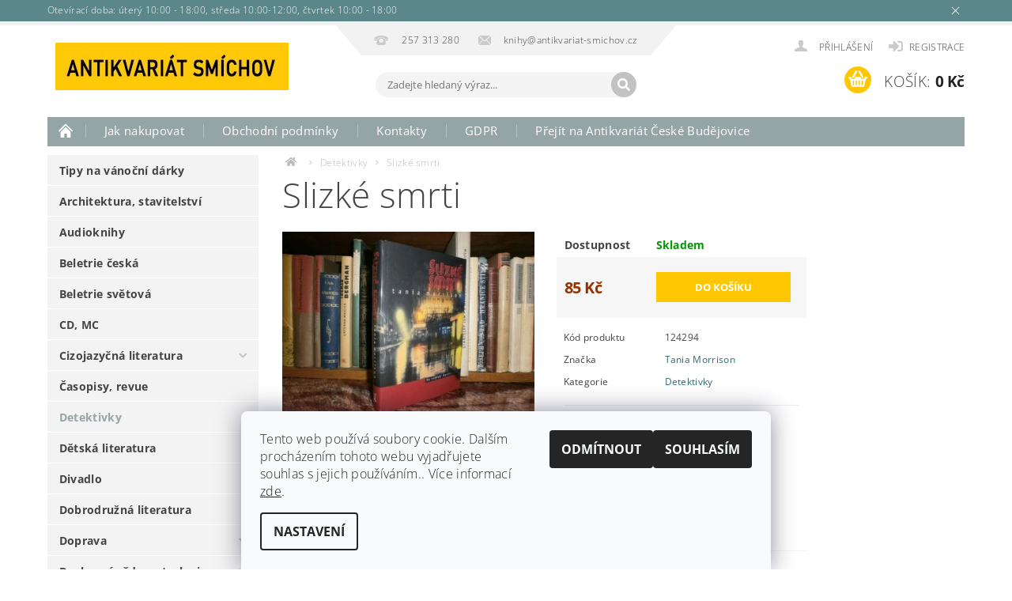

--- FILE ---
content_type: text/html; charset=utf-8
request_url: https://www.antikvariat-smichov.cz/slizke-smrti-2/
body_size: 19046
content:
<!DOCTYPE html>
<html id="css" xml:lang='cs' lang='cs' class="external-fonts-loaded">
    <head>
        <link rel="preconnect" href="https://cdn.myshoptet.com" /><link rel="dns-prefetch" href="https://cdn.myshoptet.com" /><link rel="preload" href="https://cdn.myshoptet.com/prj/dist/master/cms/libs/jquery/jquery-1.11.3.min.js" as="script" />        <script>
dataLayer = [];
dataLayer.push({'shoptet' : {
    "pageId": 1116,
    "pageType": "productDetail",
    "currency": "CZK",
    "currencyInfo": {
        "decimalSeparator": ",",
        "exchangeRate": 1,
        "priceDecimalPlaces": 2,
        "symbol": "K\u010d",
        "symbolLeft": 0,
        "thousandSeparator": " "
    },
    "language": "cs",
    "projectId": 453379,
    "product": {
        "id": 177909,
        "guid": "aadd4762-2c1d-11ec-8ab5-0cc47a6c9c84",
        "hasVariants": false,
        "codes": [
            {
                "code": 124294
            }
        ],
        "code": "124294",
        "name": "Slizk\u00e9 smrti",
        "appendix": "",
        "weight": 0,
        "manufacturer": "Tania Morrison",
        "manufacturerGuid": "1EF5334126EC660EA6D1DA0BA3DED3EE",
        "currentCategory": "Detektivky",
        "currentCategoryGuid": "6b1528a4-1f14-11ec-a143-0cc47a6c9c84",
        "defaultCategory": "Detektivky",
        "defaultCategoryGuid": "6b1528a4-1f14-11ec-a143-0cc47a6c9c84",
        "currency": "CZK",
        "priceWithVat": 85
    },
    "stocks": [
        {
            "id": 1,
            "title": "Kotevn\u00ed",
            "isDeliveryPoint": 1,
            "visibleOnEshop": 1
        },
        {
            "id": "ext",
            "title": "Sklad",
            "isDeliveryPoint": 0,
            "visibleOnEshop": 1
        }
    ],
    "cartInfo": {
        "id": null,
        "freeShipping": false,
        "freeShippingFrom": 1500,
        "leftToFreeGift": {
            "formattedPrice": "0 K\u010d",
            "priceLeft": 0
        },
        "freeGift": false,
        "leftToFreeShipping": {
            "priceLeft": 1500,
            "dependOnRegion": 0,
            "formattedPrice": "1 500 K\u010d"
        },
        "discountCoupon": [],
        "getNoBillingShippingPrice": {
            "withoutVat": 0,
            "vat": 0,
            "withVat": 0
        },
        "cartItems": [],
        "taxMode": "ORDINARY"
    },
    "cart": [],
    "customer": {
        "priceRatio": 1,
        "priceListId": 1,
        "groupId": null,
        "registered": false,
        "mainAccount": false
    }
}});
dataLayer.push({'cookie_consent' : {
    "marketing": "denied",
    "analytics": "denied"
}});
document.addEventListener('DOMContentLoaded', function() {
    shoptet.consent.onAccept(function(agreements) {
        if (agreements.length == 0) {
            return;
        }
        dataLayer.push({
            'cookie_consent' : {
                'marketing' : (agreements.includes(shoptet.config.cookiesConsentOptPersonalisation)
                    ? 'granted' : 'denied'),
                'analytics': (agreements.includes(shoptet.config.cookiesConsentOptAnalytics)
                    ? 'granted' : 'denied')
            },
            'event': 'cookie_consent'
        });
    });
});
</script>

        <meta http-equiv="content-type" content="text/html; charset=utf-8" />
        <title>Slizké smrti - Antikvariát Smíchov</title>

        <meta name="viewport" content="width=device-width, initial-scale=1.0" />
        <meta name="format-detection" content="telephone=no" />

        
            <meta property="og:type" content="website"><meta property="og:site_name" content="antikvariat-smichov.cz"><meta property="og:url" content="https://www.antikvariat-smichov.cz/slizke-smrti-2/"><meta property="og:title" content="Slizké smrti - Antikvariát Smíchov"><meta name="author" content="Antikvariát Smíchov"><meta name="web_author" content="Shoptet.cz"><meta name="dcterms.rightsHolder" content="www.antikvariat-smichov.cz"><meta name="robots" content="index,follow"><meta property="og:image" content="https://cdn.myshoptet.com/usr/www.antikvariat-smichov.cz/user/shop/big/177909_slizke-smrti.jpg?61845bff"><meta property="og:description" content="Slizké smrti. "><meta name="description" content="Slizké smrti. "><meta property="product:price:amount" content="85"><meta property="product:price:currency" content="CZK">
        


        
        <noscript>
            <style media="screen">
                #category-filter-hover {
                    display: block !important;
                }
            </style>
        </noscript>
        
    <link href="https://cdn.myshoptet.com/prj/dist/master/cms/templates/frontend_templates/shared/css/font-face/open-sans.css" rel="stylesheet"><link href="https://cdn.myshoptet.com/prj/dist/master/shop/dist/font-shoptet-04.css.7d79974e5b4cdb582ad8.css" rel="stylesheet">    <script>
        var oldBrowser = false;
    </script>
    <!--[if lt IE 9]>
        <script src="https://cdnjs.cloudflare.com/ajax/libs/html5shiv/3.7.3/html5shiv.js"></script>
        <script>
            var oldBrowser = '<strong>Upozornění!</strong> Používáte zastaralý prohlížeč, který již není podporován. Prosím <a href="https://www.whatismybrowser.com/" target="_blank" rel="nofollow">aktualizujte svůj prohlížeč</a> a zvyšte své UX.';
        </script>
    <![endif]-->

        <style>:root {--color-primary: #34696d;--color-primary-h: 184;--color-primary-s: 35%;--color-primary-l: 32%;--color-primary-hover: #656565;--color-primary-hover-h: 0;--color-primary-hover-s: 0%;--color-primary-hover-l: 40%;--color-secondary: #ffc702;--color-secondary-h: 47;--color-secondary-s: 100%;--color-secondary-l: 50%;--color-secondary-hover: #34696d;--color-secondary-hover-h: 184;--color-secondary-hover-s: 35%;--color-secondary-hover-l: 32%;--color-tertiary: #000000;--color-tertiary-h: 0;--color-tertiary-s: 0%;--color-tertiary-l: 0%;--color-tertiary-hover: #000000;--color-tertiary-hover-h: 0;--color-tertiary-hover-s: 0%;--color-tertiary-hover-l: 0%;--color-header-background: #ffffff;--template-font: "Open Sans";--template-headings-font: "Open Sans";--header-background-url: url("https://cdn.myshoptet.com/prj/dist/master/cms/img/header_backgrounds/04-blue.png");--cookies-notice-background: #F8FAFB;--cookies-notice-color: #252525;--cookies-notice-button-hover: #27263f;--cookies-notice-link-hover: #3b3a5f;--templates-update-management-preview-mode-content: "Náhled aktualizací šablony je aktivní pro váš prohlížeč."}</style>

        <style>:root {--logo-x-position: -1px;--logo-y-position: 22px;--front-image-x-position: 319px;--front-image-y-position: 0px;}</style>

        <link href="https://cdn.myshoptet.com/prj/dist/master/shop/dist/main-04.css.55ec9317567af1708cb4.css" rel="stylesheet" media="screen" />

        <link rel="stylesheet" href="https://cdn.myshoptet.com/prj/dist/master/cms/templates/frontend_templates/_/css/print.css" media="print" />
                            <link rel="shortcut icon" href="/favicon.ico" type="image/x-icon" />
                                    <link rel="canonical" href="https://www.antikvariat-smichov.cz/slizke-smrti-2/" />
        
        
        
        
                
                            <style>
                    /* custom background */
                    #main-wrapper {
                                                                            background-position: left top !important;
                            background-repeat: repeat !important;
                                                                            background-attachment: scroll !important;
                                                                    }
                </style>
                    
                <script>var shoptet = shoptet || {};shoptet.abilities = {"about":{"generation":2,"id":"04"},"config":{"category":{"product":{"image_size":"detail_alt_1"}},"navigation_breakpoint":991,"number_of_active_related_products":2,"product_slider":{"autoplay":false,"autoplay_speed":3000,"loop":true,"navigation":true,"pagination":true,"shadow_size":0}},"elements":{"recapitulation_in_checkout":true},"feature":{"directional_thumbnails":false,"extended_ajax_cart":false,"extended_search_whisperer":false,"fixed_header":false,"images_in_menu":false,"product_slider":false,"simple_ajax_cart":true,"smart_labels":false,"tabs_accordion":false,"tabs_responsive":false,"top_navigation_menu":false,"user_action_fullscreen":false}};shoptet.design = {"template":{"name":"Pop","colorVariant":"Diamond"},"layout":{"homepage":"catalog3","subPage":"catalog4","productDetail":"catalog3"},"colorScheme":{"conversionColor":"#ffc702","conversionColorHover":"#34696d","color1":"#34696d","color2":"#656565","color3":"#000000","color4":"#000000"},"fonts":{"heading":"Open Sans","text":"Open Sans"},"header":{"backgroundImage":"https:\/\/www.antikvariat-smichov.czcms\/img\/header_backgrounds\/04-blue.png","image":null,"logo":"https:\/\/www.antikvariat-smichov.czuser\/logos\/logo2.jpg","color":"#ffffff"},"background":{"enabled":true,"color":{"enabled":false,"color":"#fe0000"},"image":{"url":null,"attachment":"scroll","position":"tile"}}};shoptet.config = {};shoptet.events = {};shoptet.runtime = {};shoptet.content = shoptet.content || {};shoptet.updates = {};shoptet.messages = [];shoptet.messages['lightboxImg'] = "Obrázek";shoptet.messages['lightboxOf'] = "z";shoptet.messages['more'] = "Více";shoptet.messages['cancel'] = "Zrušit";shoptet.messages['removedItem'] = "Položka byla odstraněna z košíku.";shoptet.messages['discountCouponWarning'] = "Zapomněli jste uplatnit slevový kupón. Pro pokračování jej uplatněte pomocí tlačítka vedle vstupního pole, nebo jej smažte.";shoptet.messages['charsNeeded'] = "Prosím, použijte minimálně 3 znaky!";shoptet.messages['invalidCompanyId'] = "Neplané IČ, povoleny jsou pouze číslice";shoptet.messages['needHelp'] = "Potřebujete pomoc?";shoptet.messages['showContacts'] = "Zobrazit kontakty";shoptet.messages['hideContacts'] = "Skrýt kontakty";shoptet.messages['ajaxError'] = "Došlo k chybě; obnovte prosím stránku a zkuste to znovu.";shoptet.messages['variantWarning'] = "Zvolte prosím variantu produktu.";shoptet.messages['chooseVariant'] = "Zvolte variantu";shoptet.messages['unavailableVariant'] = "Tato varianta není dostupná a není možné ji objednat.";shoptet.messages['withVat'] = "včetně DPH";shoptet.messages['withoutVat'] = "bez DPH";shoptet.messages['toCart'] = "Do košíku";shoptet.messages['emptyCart'] = "Prázdný košík";shoptet.messages['change'] = "Změnit";shoptet.messages['chosenBranch'] = "Zvolená pobočka";shoptet.messages['validatorRequired'] = "Povinné pole";shoptet.messages['validatorEmail'] = "Prosím vložte platnou e-mailovou adresu";shoptet.messages['validatorUrl'] = "Prosím vložte platnou URL adresu";shoptet.messages['validatorDate'] = "Prosím vložte platné datum";shoptet.messages['validatorNumber'] = "Vložte číslo";shoptet.messages['validatorDigits'] = "Prosím vložte pouze číslice";shoptet.messages['validatorCheckbox'] = "Zadejte prosím všechna povinná pole";shoptet.messages['validatorConsent'] = "Bez souhlasu nelze odeslat.";shoptet.messages['validatorPassword'] = "Hesla se neshodují";shoptet.messages['validatorInvalidPhoneNumber'] = "Vyplňte prosím platné telefonní číslo bez předvolby.";shoptet.messages['validatorInvalidPhoneNumberSuggestedRegion'] = "Neplatné číslo — navržený region: %1";shoptet.messages['validatorInvalidCompanyId'] = "Neplatné IČ, musí být ve tvaru jako %1";shoptet.messages['validatorFullName'] = "Nezapomněli jste příjmení?";shoptet.messages['validatorHouseNumber'] = "Prosím zadejte správné číslo domu";shoptet.messages['validatorZipCode'] = "Zadané PSČ neodpovídá zvolené zemi";shoptet.messages['validatorShortPhoneNumber'] = "Telefonní číslo musí mít min. 8 znaků";shoptet.messages['choose-personal-collection'] = "Prosím vyberte místo doručení u osobního odběru, není zvoleno.";shoptet.messages['choose-external-shipping'] = "Upřesněte prosím vybraný způsob dopravy";shoptet.messages['choose-ceska-posta'] = "Pobočka České Pošty není určena, zvolte prosím některou";shoptet.messages['choose-hupostPostaPont'] = "Pobočka Maďarské pošty není vybrána, zvolte prosím nějakou";shoptet.messages['choose-postSk'] = "Pobočka Slovenské pošty není zvolena, vyberte prosím některou";shoptet.messages['choose-ulozenka'] = "Pobočka Uloženky nebyla zvolena, prosím vyberte některou";shoptet.messages['choose-zasilkovna'] = "Pobočka Zásilkovny nebyla zvolena, prosím vyberte některou";shoptet.messages['choose-ppl-cz'] = "Pobočka PPL ParcelShop nebyla vybrána, vyberte prosím jednu";shoptet.messages['choose-glsCz'] = "Pobočka GLS ParcelShop nebyla zvolena, prosím vyberte některou";shoptet.messages['choose-dpd-cz'] = "Ani jedna z poboček služby DPD Parcel Shop nebyla zvolená, prosím vyberte si jednu z možností.";shoptet.messages['watchdogType'] = "Je zapotřebí vybrat jednu z možností u sledování produktu.";shoptet.messages['watchdog-consent-required'] = "Musíte zaškrtnout všechny povinné souhlasy";shoptet.messages['watchdogEmailEmpty'] = "Prosím vyplňte e-mail";shoptet.messages['privacyPolicy'] = 'Musíte souhlasit s ochranou osobních údajů';shoptet.messages['amountChanged'] = '(množství bylo změněno)';shoptet.messages['unavailableCombination'] = 'Není k dispozici v této kombinaci';shoptet.messages['specifyShippingMethod'] = 'Upřesněte dopravu';shoptet.messages['PIScountryOptionMoreBanks'] = 'Možnost platby z %1 bank';shoptet.messages['PIScountryOptionOneBank'] = 'Možnost platby z 1 banky';shoptet.messages['PIScurrencyInfoCZK'] = 'V měně CZK lze zaplatit pouze prostřednictvím českých bank.';shoptet.messages['PIScurrencyInfoHUF'] = 'V měně HUF lze zaplatit pouze prostřednictvím maďarských bank.';shoptet.messages['validatorVatIdWaiting'] = "Ověřujeme";shoptet.messages['validatorVatIdValid'] = "Ověřeno";shoptet.messages['validatorVatIdInvalid'] = "DIČ se nepodařilo ověřit, i přesto můžete objednávku dokončit";shoptet.messages['validatorVatIdInvalidOrderForbid'] = "Zadané DIČ nelze nyní ověřit, protože služba ověřování je dočasně nedostupná. Zkuste opakovat zadání později, nebo DIČ vymažte s vaši objednávku dokončete v režimu OSS. Případně kontaktujte prodejce.";shoptet.messages['validatorVatIdInvalidOssRegime'] = "Zadané DIČ nemůže být ověřeno, protože služba ověřování je dočasně nedostupná. Vaše objednávka bude dokončena v režimu OSS. Případně kontaktujte prodejce.";shoptet.messages['previous'] = "Předchozí";shoptet.messages['next'] = "Následující";shoptet.messages['close'] = "Zavřít";shoptet.messages['imageWithoutAlt'] = "Tento obrázek nemá popisek";shoptet.messages['newQuantity'] = "Nové množství:";shoptet.messages['currentQuantity'] = "Aktuální množství:";shoptet.messages['quantityRange'] = "Prosím vložte číslo v rozmezí %1 a %2";shoptet.messages['skipped'] = "Přeskočeno";shoptet.messages.validator = {};shoptet.messages.validator.nameRequired = "Zadejte jméno a příjmení.";shoptet.messages.validator.emailRequired = "Zadejte e-mailovou adresu (např. jan.novak@example.com).";shoptet.messages.validator.phoneRequired = "Zadejte telefonní číslo.";shoptet.messages.validator.messageRequired = "Napište komentář.";shoptet.messages.validator.descriptionRequired = shoptet.messages.validator.messageRequired;shoptet.messages.validator.captchaRequired = "Vyplňte bezpečnostní kontrolu.";shoptet.messages.validator.consentsRequired = "Potvrďte svůj souhlas.";shoptet.messages.validator.scoreRequired = "Zadejte počet hvězdiček.";shoptet.messages.validator.passwordRequired = "Zadejte heslo, které bude obsahovat min. 4 znaky.";shoptet.messages.validator.passwordAgainRequired = shoptet.messages.validator.passwordRequired;shoptet.messages.validator.currentPasswordRequired = shoptet.messages.validator.passwordRequired;shoptet.messages.validator.birthdateRequired = "Zadejte datum narození.";shoptet.messages.validator.billFullNameRequired = "Zadejte jméno a příjmení.";shoptet.messages.validator.deliveryFullNameRequired = shoptet.messages.validator.billFullNameRequired;shoptet.messages.validator.billStreetRequired = "Zadejte název ulice.";shoptet.messages.validator.deliveryStreetRequired = shoptet.messages.validator.billStreetRequired;shoptet.messages.validator.billHouseNumberRequired = "Zadejte číslo domu.";shoptet.messages.validator.deliveryHouseNumberRequired = shoptet.messages.validator.billHouseNumberRequired;shoptet.messages.validator.billZipRequired = "Zadejte PSČ.";shoptet.messages.validator.deliveryZipRequired = shoptet.messages.validator.billZipRequired;shoptet.messages.validator.billCityRequired = "Zadejte název města.";shoptet.messages.validator.deliveryCityRequired = shoptet.messages.validator.billCityRequired;shoptet.messages.validator.companyIdRequired = "Zadejte IČ.";shoptet.messages.validator.vatIdRequired = "Zadejte DIČ.";shoptet.messages.validator.billCompanyRequired = "Zadejte název společnosti.";shoptet.messages['loading'] = "Načítám…";shoptet.messages['stillLoading'] = "Stále načítám…";shoptet.messages['loadingFailed'] = "Načtení se nezdařilo. Zkuste to znovu.";shoptet.messages['productsSorted'] = "Produkty seřazeny.";shoptet.messages['formLoadingFailed'] = "Formulář se nepodařilo načíst. Zkuste to prosím znovu.";shoptet.messages.moreInfo = "Více informací";shoptet.config.showAdvancedOrder = true;shoptet.config.orderingProcess = {active: false,step: false};shoptet.config.documentsRounding = '3';shoptet.config.documentPriceDecimalPlaces = '0';shoptet.config.thousandSeparator = ' ';shoptet.config.decSeparator = ',';shoptet.config.decPlaces = '2';shoptet.config.decPlacesSystemDefault = '2';shoptet.config.currencySymbol = 'Kč';shoptet.config.currencySymbolLeft = '0';shoptet.config.defaultVatIncluded = 1;shoptet.config.defaultProductMaxAmount = 9999;shoptet.config.inStockAvailabilityId = -1;shoptet.config.defaultProductMaxAmount = 9999;shoptet.config.inStockAvailabilityId = -1;shoptet.config.cartActionUrl = '/action/Cart';shoptet.config.advancedOrderUrl = '/action/Cart/GetExtendedOrder/';shoptet.config.cartContentUrl = '/action/Cart/GetCartContent/';shoptet.config.stockAmountUrl = '/action/ProductStockAmount/';shoptet.config.addToCartUrl = '/action/Cart/addCartItem/';shoptet.config.removeFromCartUrl = '/action/Cart/deleteCartItem/';shoptet.config.updateCartUrl = '/action/Cart/setCartItemAmount/';shoptet.config.addDiscountCouponUrl = '/action/Cart/addDiscountCoupon/';shoptet.config.setSelectedGiftUrl = '/action/Cart/setSelectedGift/';shoptet.config.rateProduct = '/action/ProductDetail/RateProduct/';shoptet.config.customerDataUrl = '/action/OrderingProcess/step2CustomerAjax/';shoptet.config.registerUrl = '/registrace/';shoptet.config.agreementCookieName = 'site-agreement';shoptet.config.cookiesConsentUrl = '/action/CustomerCookieConsent/';shoptet.config.cookiesConsentIsActive = 1;shoptet.config.cookiesConsentOptAnalytics = 'analytics';shoptet.config.cookiesConsentOptPersonalisation = 'personalisation';shoptet.config.cookiesConsentOptNone = 'none';shoptet.config.cookiesConsentRefuseDuration = 30;shoptet.config.cookiesConsentName = 'CookiesConsent';shoptet.config.agreementCookieExpire = 30;shoptet.config.cookiesConsentSettingsUrl = '/cookies-settings/';shoptet.config.fonts = {"google":{"attributes":"300,400,600,700,900:latin-ext","families":["Open Sans"],"urls":["https:\/\/cdn.myshoptet.com\/prj\/dist\/master\/cms\/templates\/frontend_templates\/shared\/css\/font-face\/open-sans.css"]},"custom":{"families":["shoptet"],"urls":["https:\/\/cdn.myshoptet.com\/prj\/dist\/master\/shop\/dist\/font-shoptet-04.css.7d79974e5b4cdb582ad8.css"]}};shoptet.config.mobileHeaderVersion = '1';shoptet.config.fbCAPIEnabled = false;shoptet.config.fbPixelEnabled = false;shoptet.config.fbCAPIUrl = '/action/FacebookCAPI/';shoptet.content.regexp = /strana-[0-9]+[\/]/g;shoptet.content.colorboxHeader = '<div class="colorbox-html-content">';shoptet.content.colorboxFooter = '</div>';shoptet.customer = {};shoptet.csrf = shoptet.csrf || {};shoptet.csrf.token = 'csrf_9XKVk1MN11edbbd80176b59a';shoptet.csrf.invalidTokenModal = '<div><h2>Přihlaste se prosím znovu</h2><p>Omlouváme se, ale Váš CSRF token pravděpodobně vypršel. Abychom mohli udržet Vaši bezpečnost na co největší úrovni potřebujeme, abyste se znovu přihlásili.</p><p>Děkujeme za pochopení.</p><div><a href="/login/?backTo=%2Fslizke-smrti-2%2F">Přihlášení</a></div></div> ';shoptet.csrf.formsSelector = 'csrf-enabled';shoptet.csrf.submitListener = true;shoptet.csrf.validateURL = '/action/ValidateCSRFToken/Index/';shoptet.csrf.refreshURL = '/action/RefreshCSRFTokenNew/Index/';shoptet.csrf.enabled = false;shoptet.config.googleAnalytics ||= {};shoptet.config.googleAnalytics.isGa4Enabled = true;shoptet.config.googleAnalytics.route ||= {};shoptet.config.googleAnalytics.route.ua = "UA";shoptet.config.googleAnalytics.route.ga4 = "GA4";shoptet.config.ums_a11y_category_page = true;shoptet.config.discussion_rating_forms = false;shoptet.config.ums_forms_redesign = false;shoptet.config.showPriceWithoutVat = '';shoptet.config.ums_a11y_login = true;</script>
        <script src="https://cdn.myshoptet.com/prj/dist/master/cms/libs/jquery/jquery-1.11.3.min.js"></script><script src="https://cdn.myshoptet.com/prj/dist/master/cms/libs/jquery/jquery-migrate-1.4.1.min.js"></script><script src="https://cdn.myshoptet.com/prj/dist/master/cms/libs/jquery/jquery-ui-1.8.24.min.js"></script>
    <script src="https://cdn.myshoptet.com/prj/dist/master/shop/dist/main-04.js.cd0f12ca7fcb266dd765.js"></script>
<script src="https://cdn.myshoptet.com/prj/dist/master/shop/dist/shared-2g.js.aa13ef3ecca51cd89ec5.js"></script><script src="https://cdn.myshoptet.com/prj/dist/master/cms/libs/jqueryui/i18n/datepicker-cs.js"></script><script>if (window.self !== window.top) {const script = document.createElement('script');script.type = 'module';script.src = "https://cdn.myshoptet.com/prj/dist/master/shop/dist/editorPreview.js.e7168e827271d1c16a1d.js";document.body.appendChild(script);}</script>        <script>
            jQuery.extend(jQuery.cybergenicsFormValidator.messages, {
                required: "Povinné pole",
                email: "Prosím vložte platnou e-mailovou adresu",
                url: "Prosím vložte platnou URL adresu",
                date: "Prosím vložte platné datum",
                number: "Vložte číslo",
                digits: "Prosím vložte pouze číslice",
                checkbox: "Zadejte prosím všechna povinná pole",
                validatorConsent: "Bez souhlasu nelze odeslat.",
                password: "Hesla se neshodují",
                invalidPhoneNumber: "Vyplňte prosím platné telefonní číslo bez předvolby.",
                invalidCompanyId: 'Nevalidní IČ, musí mít přesně 8 čísel (před kratší IČ lze dát nuly)',
                fullName: "Nezapomněli jste příjmení?",
                zipCode: "Zadané PSČ neodpovídá zvolené zemi",
                houseNumber: "Prosím zadejte správné číslo domu",
                shortPhoneNumber: "Telefonní číslo musí mít min. 8 znaků",
                privacyPolicy: "Musíte souhlasit s ochranou osobních údajů"
            });
        </script>
                                    
                
        
        <!-- User include -->
                <!-- service 451(105) html code header -->
<link rel="stylesheet" href="https://cdn.myshoptet.com/usr/api.dklab.cz/user/documents/fontawesome/css/all.css?v=1.01" type="text/css" />
<link rel="stylesheet" href="https://cdn.myshoptet.com/usr/api.dklab.cz/user/documents/_doplnky/garnet/css/style_dklab.min.css?v=1.0" />
<link rel="stylesheet" href="https://templates.dklab.cz/popgarnet/upload/453379.css" />
<!-- service 1157(776) html code header -->
<script async src="https://pobo-cdn.b-cdn.net/ukraine.js?v=5" id="pb-help-layer" data-lang="cs"></script>

<!-- project html code header -->
<style>
#cat-manutacturers ul {
  display: none !important;
}
#cat-manutacturers .topic:after {
display: none !important;
}
.p-type-descr .p-cat-manufacturer {
  font-size: 0px !important;
}
.p-type-descr .p-cat-manufacturer span {
  font-size: 0.875rem !important;
  margin-left: -4px !important;
}
.p-cart-button .field-text-wrap, .add-to-cart .field-pieces-wrap {
  display: none !important;
}
.button-cart-advanced-wrap.button-success-wrap.button-product-wrap.button-wrap.large-9, .small-9.medium-8.large-9.button-cart-wrap {
width: 100% !important;
}
</style>

        <!-- /User include -->
                                <!-- Global site tag (gtag.js) - Google Analytics -->
    <script async src="https://www.googletagmanager.com/gtag/js?id=G-FF7CHXM1QS"></script>
    <script>
        
        window.dataLayer = window.dataLayer || [];
        function gtag(){dataLayer.push(arguments);}
        

                    console.debug('default consent data');

            gtag('consent', 'default', {"ad_storage":"denied","analytics_storage":"denied","ad_user_data":"denied","ad_personalization":"denied","wait_for_update":500});
            dataLayer.push({
                'event': 'default_consent'
            });
        
        gtag('js', new Date());

        
                gtag('config', 'G-FF7CHXM1QS', {"groups":"GA4","send_page_view":false,"content_group":"productDetail","currency":"CZK","page_language":"cs"});
        
        
        
        
        
        
                    gtag('event', 'page_view', {"send_to":"GA4","page_language":"cs","content_group":"productDetail","currency":"CZK"});
        
                gtag('set', 'currency', 'CZK');

        gtag('event', 'view_item', {
            "send_to": "UA",
            "items": [
                {
                    "id": "124294",
                    "name": "Slizk\u00e9 smrti",
                    "category": "Detektivky",
                                        "brand": "Tania Morrison",
                                                            "price": 85
                }
            ]
        });
        
        
        
        
        
                    gtag('event', 'view_item', {"send_to":"GA4","page_language":"cs","content_group":"productDetail","value":85,"currency":"CZK","items":[{"item_id":"124294","item_name":"Slizk\u00e9 smrti","item_brand":"Tania Morrison","item_category":"Detektivky","price":85,"quantity":1,"index":0}]});
        
        
        
        
        
        
        
        document.addEventListener('DOMContentLoaded', function() {
            if (typeof shoptet.tracking !== 'undefined') {
                for (var id in shoptet.tracking.bannersList) {
                    gtag('event', 'view_promotion', {
                        "send_to": "UA",
                        "promotions": [
                            {
                                "id": shoptet.tracking.bannersList[id].id,
                                "name": shoptet.tracking.bannersList[id].name,
                                "position": shoptet.tracking.bannersList[id].position
                            }
                        ]
                    });
                }
            }

            shoptet.consent.onAccept(function(agreements) {
                if (agreements.length !== 0) {
                    console.debug('gtag consent accept');
                    var gtagConsentPayload =  {
                        'ad_storage': agreements.includes(shoptet.config.cookiesConsentOptPersonalisation)
                            ? 'granted' : 'denied',
                        'analytics_storage': agreements.includes(shoptet.config.cookiesConsentOptAnalytics)
                            ? 'granted' : 'denied',
                                                                                                'ad_user_data': agreements.includes(shoptet.config.cookiesConsentOptPersonalisation)
                            ? 'granted' : 'denied',
                        'ad_personalization': agreements.includes(shoptet.config.cookiesConsentOptPersonalisation)
                            ? 'granted' : 'denied',
                        };
                    console.debug('update consent data', gtagConsentPayload);
                    gtag('consent', 'update', gtagConsentPayload);
                    dataLayer.push(
                        { 'event': 'update_consent' }
                    );
                }
            });
        });
    </script>

                
                                                    </head>
        <body class="desktop id-1116 in-detektivky template-04 type-product type-detail page-detail ajax-add-to-cart">
        
        <div id="fb-root"></div>
        <script>
            window.fbAsyncInit = function() {
                FB.init({
                    autoLogAppEvents : true,
                    xfbml            : true,
                    version          : 'v24.0'
                });
            };
        </script>
        <script async defer crossorigin="anonymous" src="https://connect.facebook.net/cs_CZ/sdk.js#xfbml=1&version=v24.0"></script>
        
            <div class="site-msg information small-12">
        <div class="row small-12">
            <div class="column">
                <div class="text">
                    Otevírací doba: úterý 10:00 - 18:00, středa 10:00-12:00, čtvrtek 10:00 - 18:00
                </div>

                <div class="close js-close-information-msg"></div>
            </div>
        </div>
    </div>
        
        
        <div id="main-wrapper">
            <div id="main-wrapper-in" class="large-12 medium-12 small-12">
                <div id="main" class="large-12 medium-12 small-12 row">

                    

                    <div id="header" class="large-12 medium-12 small-12 columns">
                        <header id="header-in" class="large-12 medium-12 small-12 clearfix">
                            
<div class="row">
    
                        <div class="large-4 medium-4 small-6 columns">
                        <a href="/" title="Antikvariát Smíchov" id="logo" data-testid="linkWebsiteLogo"><img src="https://cdn.myshoptet.com/usr/www.antikvariat-smichov.cz/user/logos/logo2.jpg" alt="Antikvariát Smíchov" /></a>
        </div>
    
    
        <div class="large-4 medium-4 small-12 columns">
                                                <div class="large-12 row collapse header-contacts">
                                                                                       <div class="large-6 medium-12 small-6 header-phone columns left">
                    <a href="tel:257313280" title="Telefon"><span>257 313 280</span></a>
                    </div>
                                                    <div class="large-6 medium-12 small-6 header-email columns left">
                                                    <a href="mailto:knihy@antikvariat-smichov.cz"><span>knihy@antikvariat-smichov.cz</span></a>
                                            </div>
                            </div>
            
                        <div class="searchform large-12 medium-12 small-12" itemscope itemtype="https://schema.org/WebSite">
                <meta itemprop="headline" content="Detektivky"/>
<meta itemprop="url" content="https://www.antikvariat-smichov.cz"/>
        <meta itemprop="text" content="Slizké smrti. "/>

                <form class="search-whisperer-wrap-v1 search-whisperer-wrap" action="/action/ProductSearch/prepareString/" method="post" itemprop="potentialAction" itemscope itemtype="https://schema.org/SearchAction" data-testid="searchForm">
                    <fieldset>
                        <meta itemprop="target" content="https://www.antikvariat-smichov.cz/vyhledavani/?string={string}"/>
                        <div class="large-8 medium-8 small-12 left">
                            <input type="hidden" name="language" value="cs" />
                            <input type="search" name="string" itemprop="query-input" class="s-word" placeholder="Zadejte hledaný výraz..." autocomplete="off" data-testid="searchInput" />
                        </div>
                        <div class="tar large-4 medium-4 small-2 left b-search-wrap">
                            <input type="submit" value="Hledat" class="b-search tiny button" data-testid="searchBtn" />
                        </div>
                        <div class="search-whisperer-container-js"></div>
                        <div class="search-notice large-12 medium-12 small-12" data-testid="searchMsg">Prosím, použijte minimálně 3 znaky!</div>
                    </fieldset>
                </form>
            </div>
        </div>
    
    
        <div class="large-4 medium-4 small-12 columns">
                        <div id="top-links" class="large-12 medium-12 small-12">
                <span class="responsive-mobile-visible responsive-all-hidden box-account-links-trigger-wrap">
                    <span class="box-account-links-trigger"></span>
                </span>
                <ul class="responsive-mobile-hidden box-account-links list-inline list-reset">
                    
                                                                                                                        <li>
                                        <a class="icon-account-login" href="/login/?backTo=%2Fslizke-smrti-2%2F" title="Přihlášení" data-testid="signin" rel="nofollow"><span>Přihlášení</span></a>
                                    </li>
                                    <li>
                                        <span class="responsive-mobile-hidden"> |</span>
                                        <a href="/registrace/" title="Registrace" data-testid="headerSignup" rel="nofollow">Registrace</a>
                                    </li>
                                                                                                        
                </ul>
            </div>
                        
                                            
                <div class="place-cart-here">
                    <div id="header-cart-wrapper" class="header-cart-wrapper menu-element-wrap">
    <a href="/kosik/" id="header-cart" class="header-cart" data-testid="headerCart" rel="nofollow">
        <span class="responsive-mobile-hidden">Košík:</span>
        
        <strong class="header-cart-price" data-testid="headerCartPrice">
            0 Kč
        </strong>
    </a>

    <div id="cart-recapitulation" class="cart-recapitulation menu-element-submenu align-right hover-hidden" data-testid="popupCartWidget">
                    <div class="cart-reca-single darken tac" data-testid="cartTitle">
                Váš nákupní košík je prázdný            </div>
            </div>
</div>
                </div>
                    </div>
    
</div>

             <nav id="menu" class="large-12 medium-12 small-12"><ul class="inline-list list-inline valign-top-inline left"><li class="first-line"><a href="/" id="a-home" data-testid="headerMenuItem">Úvodní stránka</a></li><li class="menu-item-27">
    <a href="/jak-nakupovat/" data-testid="headerMenuItem">
        Jak nakupovat
    </a>
</li><li class="menu-item-39">
    <a href="/obchodni-podminky/" data-testid="headerMenuItem">
        Obchodní podmínky
    </a>
</li><li class="menu-item-29">
    <a href="/kontakty/" data-testid="headerMenuItem">
        Kontakty
    </a>
</li><li class="menu-item-691">
    <a href="/podminky-ochrany-osobnich-udaju/" data-testid="headerMenuItem">
        GDPR
    </a>
</li><li class="menu-item-external-19">
    <a href="http://www.antikvariat-cb.cz/" data-testid="headerMenuItem">
        Přejít na Antikvariát České Budějovice
    </a>
</li></ul><div id="menu-helper-wrapper"><div id="menu-helper" data-testid="hamburgerMenu">&nbsp;</div><ul id="menu-helper-box"></ul></div></nav>

<script>
    $(document).ready(function() {
        checkSearchForm($('.searchform'), "Prosím, použijte minimálně 3 znaky!");
    });
    var userOptions = {
        carousel : {
            stepTimer : 5000,
            fadeTimer : 800
        }
    };
</script>

                        </header>
                    </div>
                    <div id="main-in" class="large-12 medium-12 small-12 columns">
                        <div id="main-in-in" class="large-12 medium-12 small-12">
                            
                            <div id="content" class="large-12 medium-12 small-12 row">
                                
                                                                            <aside id="column-l" class="large-3 medium-3 small-12 columns">
                                            <div id="column-l-in">
                                                                                                                                                                                                        <div class="box-even">
                        
<div id="categories">
                        <div class="categories cat-01 expanded" id="cat-1452">
                <div class="topic"><a href="/tipy-na-vanocni-darky/" class="expanded">Tipy na vánoční dárky</a></div>
        

    </div>
            <div class="categories cat-02" id="cat-1068">
                <div class="topic"><a href="/architektura--stavitelstvi/">Architektura, stavitelství</a></div>
        

    </div>
            <div class="categories cat-01 expanded" id="cat-1349">
                <div class="topic"><a href="/audioknihy/" class="expanded">Audioknihy</a></div>
        

    </div>
            <div class="categories cat-02" id="cat-1014">
                <div class="topic"><a href="/ceska-literatura/">Beletrie česká</a></div>
        

    </div>
            <div class="categories cat-01" id="cat-1038">
                <div class="topic"><a href="/svetova-literatura/">Beletrie světová</a></div>
        

    </div>
            <div class="categories cat-02" id="cat-1167">
                <div class="topic"><a href="/cd--mc/">CD, MC</a></div>
        

    </div>
            <div class="categories cat-01 expandable" id="cat-1173">
                <div class="topic"><a href="/cizojazycna-literatura/">Cizojazyčná literatura</a></div>
        
    <ul >
                    <li ><a href="/anglicka-literatura/" title="Anglická literatura">Anglická literatura</a>
            </li>                 <li ><a href="/nemecka-literatura/" title="Německá literatura">Německá literatura</a>
            </li>                 <li ><a href="/francouzska-literatura/" title="Francouzská literatura">Francouzská literatura</a>
            </li>                 <li ><a href="/italska-literatura/" title="Italská literatura">Italská literatura</a>
                            </li>                 <li ><a href="/severska-literatura/" title="Severská literatura">Severská literatura</a>
            </li>                 <li ><a href="/ostatni-jazyky-2/" title="Ostatní jazyky">Ostatní jazyky</a>
            </li>     </ul> 
    </div>
            <div class="categories cat-02" id="cat-1032">
                <div class="topic"><a href="/casopisy--revue/">Časopisy, revue</a></div>
        

    </div>
            <div class="categories cat-01 cat-active expanded" id="cat-1116">
                <div class="topic"><a href="/detektivky/" class="expanded">Detektivky</a></div>
        

    </div>
            <div class="categories cat-02" id="cat-1065">
                <div class="topic"><a href="/detska-literatura/">Dětská literatura</a></div>
        

    </div>
            <div class="categories cat-01" id="cat-1071">
                <div class="topic"><a href="/divadlo/">Divadlo</a></div>
        

    </div>
            <div class="categories cat-02" id="cat-1101">
                <div class="topic"><a href="/dobrodruzna-literatura/">Dobrodružná literatura</a></div>
        

    </div>
            <div class="categories cat-01 expandable" id="cat-1209">
                <div class="topic"><a href="/auta--vlaky--lode--letadla/">Doprava</a></div>
        
    <ul >
                    <li ><a href="/letadla/" title="Letectví">Letectví</a>
                            </li>                 <li ><a href="/auta-2/" title="Automobily, motocykly">Automobily, motocykly</a>
                            </li>                 <li ><a href="/vlaky--zeleznice/" title="Vlaky, železnice">Vlaky, železnice</a>
                            </li>                 <li ><a href="/lode/" title="Lodě">Lodě</a>
                            </li>                 <li ><a href="/ostatni/" title="Ostatní">Ostatní</a>
                            </li>     </ul> 
    </div>
            <div class="categories cat-02 expandable" id="cat-1062">
                <div class="topic"><a href="/ducharina--astrologie/">Duchovní vědy, astrologie, záhady...</a></div>
        
    <ul >
                    <li ><a href="/edice-nejvetsi-zahady-sveta/" title="Edice Největší záhady světa">Edice Největší záhady světa</a>
                            </li>     </ul> 
    </div>
            <div class="categories cat-01" id="cat-1194">
                <div class="topic"><a href="/dvd/">DVD</a></div>
        

    </div>
            <div class="categories cat-02" id="cat-1134">
                <div class="topic"><a href="/edice-kolumbus/">Edice Kolumbus</a></div>
        

    </div>
            <div class="categories cat-01" id="cat-1026">
                <div class="topic"><a href="/encyklopedie/">Encyklopedie</a></div>
        

    </div>
            <div class="categories cat-02" id="cat-1077">
                <div class="topic"><a href="/erotika/">Erotika</a></div>
        

    </div>
            <div class="categories cat-01" id="cat-1218">
                <div class="topic"><a href="/exil/">Exil</a></div>
        

    </div>
            <div class="categories cat-02" id="cat-1080">
                <div class="topic"><a href="/film/">Film</a></div>
        

    </div>
            <div class="categories cat-01" id="cat-1074">
                <div class="topic"><a href="/filosofie--politicka-literatura/">Filosofie, politická literatura</a></div>
        

    </div>
            <div class="categories cat-02" id="cat-1023">
                <div class="topic"><a href="/fotografie/">Fotografie</a></div>
        

    </div>
            <div class="categories cat-01 expandable" id="cat-1047">
                <div class="topic"><a href="/geografie--cestopisy/">Geografie</a></div>
        
    <ul >
                    <li ><a href="/cestopisy-2/" title="Cestopisy">Cestopisy</a>
                            </li>                 <li ><a href="/mistopis/" title="Místopis">Místopis</a>
                            </li>                 <li ><a href="/mapy--atlasy/" title="Mapy, atlasy">Mapy, atlasy</a>
                            </li>                 <li ><a href="/mapy--pruvodci-2/" title="Průvodci">Průvodci</a>
            </li>     </ul> 
    </div>
            <div class="categories cat-02" id="cat-1008">
                <div class="topic"><a href="/gramodesky/">Gramodesky</a></div>
        

    </div>
            <div class="categories cat-01 expandable" id="cat-1035">
                <div class="topic"><a href="/historie--valecna-literatura/">Historie, válečná literatura</a></div>
        
    <ul >
                    <li ><a href="/starovek/" title="Pravěk a starověk">Pravěk a starověk</a>
                            </li>                 <li ><a href="/stredovek/" title="Středověk">Středověk</a>
                            </li>                 <li ><a href="/ceske-a-slovenske-dejiny/" title="České a slovenské dějiny">České a slovenské dějiny</a>
                            </li>                 <li ><a href="/druha-svetova-valka/" title="Druhá světová válka">Druhá světová válka</a>
                            </li>                 <li ><a href="/svetove-dejiny/" title="Světové dějiny">Světové dějiny</a>
                            </li>     </ul> 
    </div>
            <div class="categories cat-02" id="cat-1104">
                <div class="topic"><a href="/historicky-roman/">Historický román</a></div>
        

    </div>
            <div class="categories cat-01 expandable" id="cat-1125">
                <div class="topic"><a href="/hobby--kutilstvi/">Hobby, kutilství</a></div>
        
    <ul >
                    <li ><a href="/domaci-mazlicci/" title="Domácí zvířata, chovatelství">Domácí zvířata, chovatelství</a>
                            </li>                 <li ><a href="/chatareni--zahradkareni-2/" title="Dům, byt a zahrada">Dům, byt a zahrada</a>
            </li>                 <li ><a href="/moda/" title="Móda, textil, ruční práce">Móda, textil, ruční práce</a>
                            </li>                 <li ><a href="/rybarstvi/" title="Rybářství">Rybářství</a>
                            </li>                 <li ><a href="/vinarstvi/" title="Vinařství">Vinařství</a>
                            </li>                 <li ><a href="/modelarstvi/" title="Modelářství">Modelářství</a>
                            </li>     </ul> 
    </div>
            <div class="categories cat-02" id="cat-1203">
                <div class="topic"><a href="/horror--thriller/">Horror, thriller</a></div>
        

    </div>
            <div class="categories cat-01" id="cat-1053">
                <div class="topic"><a href="/hudba/">Hudba</a></div>
        

    </div>
            <div class="categories cat-02" id="cat-1143">
                <div class="topic"><a href="/humor--vtipy/">Humor, vtipy</a></div>
        

    </div>
            <div class="categories cat-01 expandable" id="cat-1170">
                <div class="topic"><a href="/jazykove-ucebnice--slovniky/">Jazykové učebnice, slovníky</a></div>
        
    <ul >
                    <li ><a href="/anglicky-jazyk/" title="Anglický jazyk">Anglický jazyk</a>
                            </li>                 <li ><a href="/nemecky-jazyk/" title="Německý jazyk">Německý jazyk</a>
                            </li>                 <li ><a href="/francouzsky-jazyk/" title="Francouzský jazyk">Francouzský jazyk</a>
                            </li>                 <li ><a href="/spanelsky-jazyk/" title="Španělský jazyk">Španělský jazyk</a>
                            </li>                 <li ><a href="/rusky-jazyk/" title="Ruský jazyk">Ruský jazyk</a>
                            </li>                 <li ><a href="/cesky-jazyk/" title="Český jazyk">Český jazyk</a>
                            </li>                 <li ><a href="/ostatni-jazyky/" title="Ostatní jazyky">Ostatní jazyky</a>
                            </li>     </ul> 
    </div>
            <div class="categories cat-02" id="cat-1113">
                <div class="topic"><a href="/kalendare--diare/">Kalendáře, diáře</a></div>
        

    </div>
            <div class="categories cat-01" id="cat-1017">
                <div class="topic"><a href="/kolibrici-male-formaty/">Kolibříci - Malé formáty</a></div>
        

    </div>
            <div class="categories cat-02" id="cat-1146">
                <div class="topic"><a href="/komiksy/">Komiksy</a></div>
        

    </div>
            <div class="categories cat-01" id="cat-1041">
                <div class="topic"><a href="/kucharky/">Kuchařky</a></div>
        

    </div>
            <div class="categories cat-02" id="cat-1137">
                <div class="topic"><a href="/management--obchod/">Management, obchod</a></div>
        

    </div>
            <div class="categories cat-01 expandable" id="cat-1056">
                <div class="topic"><a href="/nabozenska-literatura/">Náboženská literatura</a></div>
        
    <ul >
                    <li ><a href="/spolecnost-pro-vedomi-krsny/" title="Společnost pro vědomí Kršny">Společnost pro vědomí Kršny</a>
            </li>                 <li ><a href="/svate-obrazky/" title="Svaté obrázky">Svaté obrázky</a>
                            </li>     </ul> 
    </div>
            <div class="categories cat-02" id="cat-1128">
                <div class="topic"><a href="/nejlepsi-svetove-cteni/">Nejlepší světové čtení</a></div>
        

    </div>
            <div class="categories cat-01" id="cat-1005">
                <div class="topic"><a href="/pedagogika--psychologie/">Pedagogika, psychologie, osobní rozvoj</a></div>
        

    </div>
            <div class="categories cat-02" id="cat-1119">
                <div class="topic"><a href="/podpisy--bibliofilie/">Podpisy, bibliofilie</a></div>
        

    </div>
            <div class="categories cat-01" id="cat-1050">
                <div class="topic"><a href="/poezie/">Poezie</a></div>
        

    </div>
            <div class="categories cat-02" id="cat-1206">
                <div class="topic"><a href="/pohlednice/">Pohlednice</a></div>
        

    </div>
            <div class="categories cat-01" id="cat-1164">
                <div class="topic"><a href="/pragensie/">Pragensie</a></div>
        

    </div>
            <div class="categories cat-02" id="cat-1092">
                <div class="topic"><a href="/pravnicka-literatura/">Právnická literatura</a></div>
        

    </div>
            <div class="categories cat-01 expandable" id="cat-1002">
                <div class="topic"><a href="/priroda/">Příroda</a></div>
        
    <ul >
                    <li ><a href="/neziva-priroda-2/" title="Neživá příroda">Neživá příroda</a>
            </li>                 <li ><a href="/les--lov--more--hory-2/" title="Les, lov, moře, hory">Les, lov, moře, hory</a>
            </li>                 <li ><a href="/zivocisna-rise-2/" title="Živočišná říše">Živočišná říše</a>
            </li>                 <li ><a href="/rostlinna-rise/" title="Rostlinná říše">Rostlinná říše</a>
            </li>     </ul> 
    </div>
            <div class="categories cat-02 expandable" id="cat-1029">
                <div class="topic"><a href="/romany-pro-zeny--divky/">Romány pro ženy, dívky</a></div>
        
    <ul >
                    <li ><a href="/harlequin-2/" title="Harlequin">Harlequin</a>
            </li>     </ul> 
    </div>
            <div class="categories cat-01" id="cat-1098">
                <div class="topic"><a href="/sberatelstvi/">Sběratelství</a></div>
        

    </div>
            <div class="categories cat-02" id="cat-1020">
                <div class="topic"><a href="/sci-fi--fantasy/">Sci-fi, fantasy</a></div>
        

    </div>
            <div class="categories cat-01 expandable" id="cat-1011">
                <div class="topic"><a href="/sport/">Sport</a></div>
        
    <ul >
                    <li ><a href="/fotbal/" title="Fotbal">Fotbal</a>
                            </li>                 <li ><a href="/hokej/" title="Hokej">Hokej</a>
                            </li>                 <li ><a href="/golf-2/" title="Golf">Golf</a>
                            </li>                 <li ><a href="/sachy/" title="Šachy">Šachy</a>
                            </li>                 <li ><a href="/bojove-sporty/" title="Bojové sporty">Bojové sporty</a>
                            </li>                 <li ><a href="/lyzovani-a-snowboarding/" title="Lyžování a snowboarding">Lyžování a snowboarding</a>
                            </li>                 <li ><a href="/horolezectvi/" title="Horolezectví">Horolezectví</a>
                            </li>                 <li ><a href="/cyklistika/" title="Cyklistika">Cyklistika</a>
                            </li>                 <li ><a href="/behani/" title="Běhání">Běhání</a>
                            </li>                 <li ><a href="/olympijske-hry/" title="Olympijské hry">Olympijské hry</a>
                            </li>                 <li ><a href="/tenis-3/" title="Tenis">Tenis</a>
                            </li>                 <li ><a href="/fitness-a-cviceni/" title="Fitness a cvičení">Fitness a cvičení</a>
                            </li>                 <li ><a href="/motorismus/" title="Motorismus">Motorismus</a>
                            </li>     </ul> 
    </div>
            <div class="categories cat-02" id="cat-1107">
                <div class="topic"><a href="/stare-dokumenty/">Staré dokumenty</a></div>
        

    </div>
            <div class="categories cat-01 expandable" id="cat-1140">
                <div class="topic"><a href="/ucebnice/">Učebnice</a></div>
        
    <ul >
                    <li ><a href="/matematika/" title="Matematika">Matematika</a>
                            </li>                 <li ><a href="/cesky-jazyk-a-literatura/" title="Český jazyk a literatura">Český jazyk a literatura</a>
                            </li>                 <li ><a href="/dejepis/" title="Dějepis">Dějepis</a>
                            </li>                 <li ><a href="/zemepis/" title="Zeměpis">Zeměpis</a>
                            </li>                 <li ><a href="/prirodopis--biologie/" title="Přírodopis, biologie">Přírodopis, biologie</a>
                            </li>                 <li ><a href="/fyzika-3/" title="Fyzika">Fyzika</a>
                            </li>                 <li ><a href="/chemie-2/" title="Chemie">Chemie</a>
                            </li>                 <li ><a href="/zaklady-spolecenskych-ved--obcanska-nauka/" title="Základy společenských věd, občanská nauka">Základy společenských věd, občanská nauka</a>
                            </li>                 <li ><a href="/ekonomicke-predmety/" title="Ekonomické předměty">Ekonomické předměty</a>
                            </li>                 <li ><a href="/odborne-predmety/" title="Odborné předměty">Odborné předměty</a>
                            </li>                 <li ><a href="/prijimaci-zkousky/" title="Přijímací zkoušky">Přijímací zkoušky</a>
                            </li>                 <li ><a href="/vysokoskolske--skripta/" title="Vysokoškolské, skripta">Vysokoškolské, skripta</a>
                            </li>     </ul> 
    </div>
            <div class="categories cat-02" id="cat-999">
                <div class="topic"><a href="/umeni/">Umění</a></div>
        

    </div>
            <div class="categories cat-01 expandable" id="cat-1044">
                <div class="topic"><a href="/veda-a-technika/">Věda a technika</a></div>
        
    <ul >
                    <li ><a href="/astronomie/" title="Astronomie">Astronomie</a>
                            </li>                 <li ><a href="/elektrotechnika/" title="Elektrotechnika, radiotechnika">Elektrotechnika, radiotechnika</a>
                            </li>                 <li ><a href="/pocitacova-literatura/" title="Počítačová literatura">Počítačová literatura</a>
                            </li>                 <li ><a href="/strojirenstvi-2/" title="Strojírenství">Strojírenství</a>
            </li>                 <li ><a href="/zbrane--vojenstvi/" title="Zbraně, vojenství">Zbraně, vojenství</a>
                            </li>     </ul> 
    </div>
            <div class="categories cat-02" id="cat-1059">
                <div class="topic"><a href="/zdravi--lekarska-literatura/">Zdraví, lékařská literatura</a></div>
        

    </div>
            <div class="categories cat-01" id="cat-1089">
                <div class="topic"><a href="/zivotopisy--osobnosti/">Životopisy, osobnosti</a></div>
        

    </div>
        
                                    <div class="categories cat-01 expandable" id="cat-manufacturers" data-testid="brandsList">
                
                <div class="topic"><a href="https://www.antikvariat-smichov.cz/znacka/" data-testid="brandsText">Značky</a></div>
                <ul class="noDisplay">
                                            <li>
                            <a href="/znacka/alice-bila/" data-testid="brandName">Alice Bílá</a>
                        </li>
                                            <li>
                            <a href="/znacka/emil-poslednik/" data-testid="brandName">Emil Posledník</a>
                        </li>
                                            <li>
                            <a href="/znacka/ivan-klima/" data-testid="brandName">Ivan Klíma</a>
                        </li>
                                            <li>
                            <a href="/znacka/jindrich-mann/" data-testid="brandName">Jindřich Mann</a>
                        </li>
                                            <li>
                            <a href="/znacka/karel-capek/" data-testid="brandName">Josef Čapek</a>
                        </li>
                                            <li>
                            <a href="/znacka/karel-capek-2/" data-testid="brandName">Karel Čapek</a>
                        </li>
                                            <li>
                            <a href="/znacka/lee-child/" data-testid="brandName">Lee Child</a>
                        </li>
                                            <li>
                            <a href="/znacka/michal-viewegh/" data-testid="brandName">Michal Viewegh</a>
                        </li>
                                            <li>
                            <a href="/znacka/patrik-girgle/" data-testid="brandName">Patrik Girgle</a>
                        </li>
                                            <li>
                            <a href="/znacka/peter-hartz/" data-testid="brandName">Peter Hartz</a>
                        </li>
                                            <li>
                            <a href="/znacka/stephanie-schneiderova/" data-testid="brandName">Stephanie Schneiderová</a>
                        </li>
                                            <li>
                            <a href="/znacka/stephen-vizinczey/" data-testid="brandName">Stephen Vizinczey</a>
                        </li>
                                    </ul>
            </div>
            
</div>

                    </div>
                                                                                                                                                                                                        </div>
                                        </aside>
                                                                    

                                
                                    <main id="content-in" class="large-7 medium-9 small-12 right-column columns">

                                                                                                                                    <p id="navigation" itemscope itemtype="https://schema.org/BreadcrumbList">
                                                                                                        <span id="navigation-first" data-basetitle="Antikvariát Smíchov" itemprop="itemListElement" itemscope itemtype="https://schema.org/ListItem">
                    <a href="/" itemprop="item" class="navigation-home-icon">
                        &nbsp;<meta itemprop="name" content="Domů" />                    </a>
                    <meta itemprop="position" content="1" />
                    <span class="navigation-bullet">&nbsp;&rsaquo;&nbsp;</span>
                </span>
                                                        <span id="navigation-1" itemprop="itemListElement" itemscope itemtype="https://schema.org/ListItem">
                        <a href="/detektivky/" itemprop="item"><span itemprop="name">Detektivky</span></a>
                        <meta itemprop="position" content="2" />
                        <span class="navigation-bullet">&nbsp;&rsaquo;&nbsp;</span>
                    </span>
                                                                            <span id="navigation-2" itemprop="itemListElement" itemscope itemtype="https://schema.org/ListItem">
                        <meta itemprop="item" content="https://www.antikvariat-smichov.cz/slizke-smrti-2/" />
                        <meta itemprop="position" content="3" />
                        <span itemprop="name" data-title="Slizké smrti">Slizké smrti</span>
                    </span>
                            </p>
                                                                                                                        


                                                                                    

<div itemscope itemtype="https://schema.org/Product" class="p-detail-inner">
    <meta itemprop="url" content="https://www.antikvariat-smichov.cz/slizke-smrti-2/" />
    <meta itemprop="image" content="https://cdn.myshoptet.com/usr/www.antikvariat-smichov.cz/user/shop/big/177909_slizke-smrti.jpg?61845bff" />
                <span class="js-hidden" itemprop="manufacturer" itemscope itemtype="https://schema.org/Organization">
            <meta itemprop="name" content="Tania Morrison" />
        </span>
        <span class="js-hidden" itemprop="brand" itemscope itemtype="https://schema.org/Brand">
            <meta itemprop="name" content="Tania Morrison" />
        </span>
                                        
    
        <div id="product-detail-h1" class="product-detail-name">
            <h1 itemprop="name" data-testid="textProductName">Slizké smrti</h1>
                        
    
        </div>
        <div class="clear">&nbsp;</div>
    
    <form action="/action/Cart/addCartItem/" method="post" class="p-action csrf-enabled" id="product-detail-form" data-testid="formProduct">
        <fieldset>
                        <meta itemprop="category" content="Úvodní stránka &gt; Detektivky &gt; Slizké smrti" />
            <input type="hidden" name="productId" value="177909" />
                            <input type="hidden" name="priceId" value="177906" />
                        <input type="hidden" name="language" value="cs" />

            <table id="t-product-detail" data-testid="gridProductItem">
                <tbody>
                    <tr>
                        <td id="td-product-images" class="large-6 medium-6 small-12 left breaking-table">

                            
    <div id="product-images" class="large-12 medium-12 small-12">
                
        <div class="zoom-small-image large-12 medium-12 small-12">
            
            
                            <img src="https://cdn.myshoptet.com/prj/dist/master/cms/templates/frontend_templates/_/img/magnifier.png" alt="Efekt lupa" class="magnifier" />
                <div class="hidden-js"><a data-gallery="lightbox[gallery]" id="lightbox-gallery" href="https://cdn.myshoptet.com/usr/www.antikvariat-smichov.cz/user/shop/big/177909_slizke-smrti.jpg?61845bff">
                                        <img src="https://cdn.myshoptet.com/usr/www.antikvariat-smichov.cz/user/shop/related/177909_slizke-smrti.jpg?61845bff" alt="Slizké smrti" />
                </a></div>
                        <div style="top: 0px; position: relative;" id="wrap" class="">
                                    <a href="https://cdn.myshoptet.com/usr/www.antikvariat-smichov.cz/user/shop/big/177909_slizke-smrti.jpg?61845bff" id="gallery-image" data-zoom="position: 'inside', showTitle: false, adjustX:0, adjustY:0" class="cloud-zoom" data-href="https://cdn.myshoptet.com/usr/www.antikvariat-smichov.cz/user/shop/orig/177909_slizke-smrti.jpg?61845bff" data-testid="mainImage">
                
                                        <img src="https://cdn.myshoptet.com/usr/www.antikvariat-smichov.cz/user/shop/detail/177909_slizke-smrti.jpg?61845bff" alt="Slizké smrti" />

                                    </a>
                            </div>
                    </div>
                                                                <div class="clear">&nbsp;</div>
                <div class="row">
                    <div id="social-buttons" class="large-12 medium-12 small-12">
                        <div id="social-buttons-in">
                                                    </div>
                    </div>
                </div>
                        </div>

                        </td>
                        <td id="td-product-detail" class="vat large-6 medium-6 left breaking-table">
                            
                                                        
                                <table id="product-detail" style="width: 100%">
                                <col /><col style="width: 60%"/>
                                <tbody>
                                                                        
                                                                                                                                    <tr>
                                                    <td class="l-col cell-availability">
                                                        <strong>Dostupnost</strong>
                                                    </td>
                                                    <td class="td-availability cell-availability-value">
                                                                                                                    <span class="strong" style="color:#009901" data-testid="labelAvailability">
                                                                                                                                    Skladem
                                                                                                                            </span>
                                                                                                                                                                        </td>
                                                </tr>
                                                                                                                        
                                    
                                    
                                                                        
                                    
                                                                                                                    
                                    
                                                                                                                    
                                                                                                            
                                                                            
                                                                        
            <tr>
                            <td class="l-col cell-price-final">
                    <strong class="price sub-position" data-testid="productCardPrice">
                        <meta itemprop="productID" content="177909" /><meta itemprop="identifier" content="aadd4762-2c1d-11ec-8ab5-0cc47a6c9c84" /><meta itemprop="sku" content="124294" /><span itemprop="offers" itemscope itemtype="https://schema.org/Offer"><link itemprop="availability" href="https://schema.org/InStock" /><meta itemprop="url" content="https://www.antikvariat-smichov.cz/slizke-smrti-2/" />            
    <meta itemprop="price" content="85.00" />
    <meta itemprop="priceCurrency" content="CZK" />
    
    <link itemprop="itemCondition" href="https://schema.org/NewCondition" />

</span>
                                        85 Kč
        

                        </strong>
                </td>
                <td class="cell-price-final-value add-to-cart" data-testid="divAddToCart">
                                        
                                                    <span class="small-3 medium-4 large-3 field-pieces-wrap">
                                <a href="#" class="add-pcs" title="Zvýšit množství" data-testid="increase">&nbsp;</a>
                                <a href="#" class="remove-pcs" title="Snížit množství" data-testid="decrease">&nbsp;</a>
                                <span class="show-tooltip add-pcs-tooltip js-add-pcs-tooltip" title="Není možné zakoupit více než 9999 ks." data-testid="tooltip"></span>
<span class="show-tooltip remove-pcs-tooltip js-remove-pcs-tooltip" title="Minimální množství, které lze zakoupit, je 1 ks." data-testid="tooltip"></span>

<input type="number" name="amount" value="1" data-decimals="0" data-min="1" data-max="9999" step="1" min="1" max="9999" class="amount pcs small-12" autocomplete="off" data-testid="cartAmount" />
                            </span><span class="small-9 medium-8 large-9 button-cart-wrap">
                                <input type="submit" value="Do košíku" id="addToCartButton" class="small-12 add-to-cart-button b-cart2 button success small" data-testid="buttonAddToCart" />
                            </span>
                                            
                </td>
                    </tr>

        <tr>
            <td colspan="2" class="cofidis-wrap">
                
            </td>
        </tr>

    
                                                                                                        </tbody>
                            </table>
                            


                            
                                <h2 class="print-visible">Parametry</h2>
                                <table id="product-detail-info" style="width: 100%">
                                    <col /><col style="width: 60%"/>
                                    <tbody>
                                        
                                                                                            <tr>
                                                    <td class="l-col">
                                                        <strong>Kód produktu</strong>
                                                    </td>
                                                    <td class="td-code">
                                                            <span class="variant-code">124294</span>
                                                    </td>
                                                </tr>
                                                                                    
                                                                                
                                                                                            <tr>
                                                    <td class="l-col">
                                                        <strong>Značka</strong>
                                                    </td>
                                                    <td>
                                                        <a href="/znacka/tania-morrison/" title="Tania Morrison" data-testid="productCardBrandName">Tania Morrison</a>
                                                    </td>
                                                </tr>
                                                                                                                                    
                                                                                <tr>
                                            <td class="l-col">
                                                <strong>Kategorie</strong>
                                            </td>
                                            <td>
                                                <a href="/detektivky/" title="Detektivky">Detektivky</a>                                            </td>
                                        </tr>
                                                                                                                        
                                                                                                                    </tbody>
                                </table>
                            
                            
                                <div id="tr-links" class="tac clearfix">
                                    <a href="#" title="Tisk" class="js-print p-print hide-for-medium-down">Tisk</a>
                                    <a href="/slizke-smrti-2:dotaz/" title="Dotaz" class="p-question colorbox" rel="nofollow">Dotaz</a>
                                                                    </div>
                            
                        </td>
                    </tr>
                </tbody>
            </table>
        </fieldset>
    </form>

    
        
        <div id="tabs-div">
        
            <ul id="tabs" class="no-print row collapse">
                                
                                            <li data-testid="tabParameters"><a href="#parameters" title="Parametry" class="tiny button">Parametry</a></li>
                                    
                                                                                                                            
    
                                                    
    
                                                                                                                                    </ul>
        
        <div class="clear">&nbsp;</div>
        <div id="tab-content" class="tab-content">
            
    
            
                                    <div id="parameters">
                        <table class="t-01" style="width: 100%">
                            <col style="width: 50%" /><col />
                            <tbody>
                                                                                                                                                                                                                                                                                        <tr class="vat even filterparam">
                                            <td>
                                                                                                    Autor
                                                                                            </td>
                                            <td>
                                                                                                                                                            <a href='/detektivky/?pv37=10200'>Tania Morrison</a>                                                                                                                                                </td>
                                        </tr>
                                                                                                                    <tr class="vat filterparam">
                                            <td>
                                                                                                    Rok vydání
                                                                                            </td>
                                            <td>
                                                                                                                                                            <a href='/detektivky/?pv90=6696'>2003</a>                                                                                                                                                </td>
                                        </tr>
                                                                                                                    <tr class="vat even filterparam">
                                            <td>
                                                                                                    Číslo vydání
                                                                                            </td>
                                            <td>
                                                                                                                                                            1                                                                                                                                                </td>
                                        </tr>
                                                                                                                    <tr class="vat filterparam">
                                            <td>
                                                                                                    Nakladatelství
                                                                                            </td>
                                            <td>
                                                                                                                                                            <a href='/detektivky/?pv25=3201'>BB art</a>                                                                                                                                                </td>
                                        </tr>
                                                                                                                    <tr class="vat even filterparam">
                                            <td>
                                                                                                    Počet stran
                                                                                            </td>
                                            <td>
                                                                                                                                                            206                                                                                                                                                </td>
                                        </tr>
                                                                                                                                                                </tbody>
                        </table>
                    </div>
                            

            
            
    

            
    

            
            
                        
    
            
                            
            <div class="clear">&nbsp;</div>
        </div>
    </div>
</div>

<script>
(function ($) {
    $(document).ready(function () {
        if ($('#tabs-div li').length > 0) {
            $('#tabs-div').tabs();
        } else {
            $('#tabs-div').remove();
        }
    });
}) (jQuery);
</script>




                                                                            </main>
                                

                                
                                                                            <aside id="column-r" class="large-2 medium-2 small-12 hide-for-medium-down columns">
                                                                                    </aside>
                                                                    
                            </div>
                            
                        </div>
                                            </div>
                </div>
                <div id="footer" class="large-12 medium-12 small-12">
                    <footer id="footer-in" class="large-12 medium-12 small-12">
                        
            <div class="row">
            <ul class="large-block-grid-4 medium-block-grid-2 small-block-grid-1">
                        <li class="footer-row-element custom-footer__contact" >
                                                                                    <div class="box-even">
                        <div class="box hide-for-small" id="contacts" data-testid="contactbox">
    <h3 class="topic">
                    Kontakt            </h3>

    

            <div class="row">
            
            <div id="contactbox-right" class="nofl large-12 medium-12 small-12 columns">
                                    <div class="ccr-single">
                        <strong data-testid="contactboxName">Eliška Heidlerová</strong>
                    </div>
                
                
                                            <div class="contacts-email ccr-single">
                            <span class="checkout-mail icon-mail-before text-word-breaking" data-testid="contactboxEmail">
                                                                    <a href="mailto:knihy&#64;antikvariat-smichov.cz">knihy<!---->&#64;<!---->antikvariat-smichov.cz</a>
                                                            </span>
                        </div>
                                    

                
                                            <div class="contacts-phone ccr-single">
                            <span class="checkout-tel icon-phone-before text-word-breaking" data-testid="contactboxPhone">257 313 280</span>
                        </div>
                                    

                                    <div class="contacts-cellphone ccr-single">
                        <span class="checkout-cellphone icon-mobile-before text-word-breaking" data-testid="contactboxCellphone">
                            773 868 005
                        </span>
                    </div>
                
                                    <div class="contacts-facebook ccr-single">
                        <span class="checkout-facebook icon-facebook-before text-word-breaking">
                            <a href="https://www.facebook.com/profile.php?id=61582654620325" title="Facebook" target="_blank" data-testid="contactboxFacebook">
                                                                    Sledujte nás na Facebooku
                                                            </a>
                        </span>
                    </div>
                
                
                
                
                
                
                            </div>
        </div>
    </div>

<script type="application/ld+json">
    {
        "@context" : "https://schema.org",
        "@type" : "Organization",
        "name" : "Antikvariát Smíchov",
        "url" : "https://www.antikvariat-smichov.cz",
                "employee" : "Eliška Heidlerová",
                    "email" : "knihy@antikvariat-smichov.cz",
                            "telephone" : "257 313 280",
                                
                                                                        "sameAs" : ["https://www.facebook.com/profile.php?id=61582654620325\", \"\", \""]
            }
</script>

                    </div>
                                                            </li>
        <li class="footer-row-element custom-footer__facebook" >
                                                                                    <div class="box-odd">
                        <div class="box no-border hide-for-small" id="facebookWidget">
    <h3 class="topic">Facebook</h3>
    
</div>

                    </div>
                                                            </li>
        <li class="footer-row-element custom-footer__search" >
                                                                                    <div class="box-even">
                        <div id="search" class="box hide-for-small" data-testid="searchWidget">
    <h3 class="topic">Hledat</h3>
    <form class="search-whisperer-wrap-v2 search-whisperer-wrap" action="/action/ProductSearch/prepareString/" method="post" data-testid="searchFormWidget">
        <fieldset>
            <input type="hidden" name="language" value="cs" />
            <div class="large-8 medium-12 small-12 left">
                <label for="s-word" class="no-css">Hledat</label>
                <input id="s-word" class="panel-element field-search-query query-input s-word large-12 medium-12"
                    type="text" name="string"                     placeholder="Hledat..." autocomplete="off" data-testid="searchInput" />
            </div>
            <div class="tar large-4 medium-12 small-12 left">
                <input type="submit" value="Hledat" class="b-confirm b-search tiny button medium-12" data-testid="searchBtn"/>
            </div>
            <div class="search-whisperer-container-js" data-testid="searchResults"></div>
            <div class="search-notice" data-testid="searchMsg"></div>
        </fieldset>
    </form>
    <script>
        $(document).ready(function () {
            checkSearchForm($('#search'), "Prosím, použijte minimálně 3 znaky!");
        })
    </script>
</div>

                    </div>
                                                            </li>
        <li class="footer-row-element custom-footer__onlinePayments" >
                                                                                    <div class="box-odd">
                        <div id="onlinePayments" class="box hide-for-small">
    <h3 class="topic">Přijímáme online platby</h3>
    <p>
        <img src="https://cdn.myshoptet.com/prj/dist/master/cms/img/common/payment_logos/payments.png" alt="Loga kreditních karet">
    </p>
</div>

                    </div>
                                                            </li>

            </ul>
            <div class="large-12 medium-12 small-12 columns">
                                
                                                        

                                
                                                        
            </div>
        </div>
    


<div id="copyright" class="large-12 medium-12 small-12" data-testid="textCopyright">
    <div class="large-12 medium-12 small-12 row">
        <div class="large-9 medium-8 small-12 left copy columns">
            2026 &copy; <strong>Antikvariát Smíchov</strong>, všechna práva vyhrazena                            <a href="#" class="js-cookies-settings" data-testid="cookiesSettings">Upravit nastavení cookies</a>
                    </div>
        <figure class="sign large-3 medium-4 small-12 columns" style="display: inline-block !important; visibility: visible !important">
                        <span id="signature" style="display: inline-block !important; visibility: visible !important;"><a href="https://www.shoptet.cz/?utm_source=footer&utm_medium=link&utm_campaign=create_by_shoptet" class="image" target="_blank"><img src="https://cdn.myshoptet.com/prj/dist/master/cms/img/common/logo/shoptetLogo.svg" width="17" height="17" alt="Shoptet" class="vam" fetchpriority="low" /></a><a href="https://www.shoptet.cz/?utm_source=footer&utm_medium=link&utm_campaign=create_by_shoptet" class="title" target="_blank">Vytvořil Shoptet</a></span>
        </figure>
    </div>
</div>



    
    





<div class="user-include-block">
    <!-- service 451(105) html code footer -->
<script src="https://cdn.myshoptet.com/usr/api.dklab.cz/user/documents/_doplnky/garnet/js/dklab_script.js?v=2.8"></script>
<script src="https://templates.dklab.cz/popgarnet/upload/453379.js"></script>

<!-- service 1012(643) html code footer -->
<script src="https://shoptet.gopaycdn.com/temp/static/js/AppShoptet.js?v=1.6.2"></script>
<!-- project html code footer -->
<script>
$("#cat-manutacturers .topic a").text("Autoři");
</script>

<script>
$(".type-manufacturers-listing h1").text("Všichni autoři A - Z");
$('.type-manufacturers-listing #navigation #navigation-1 span').text('Autoři');
$('.type-manufacturer-detail #navigation #navigation-1 span').text('Autoři');


</script>

<script>
jQuery(document).ready(function($) {

  if(dataLayer[0].shoptet.pageType == "productDetail") {
    detail_param_hide();
  }

  function detail_param_hide() {
    var s_arr = ['Značka'];

    $('.type-detail #product-detail-info td').each(function(){
      var item = $(this);

      for(var i = 0; i < s_arr.length; i++) {
        if(item.text().indexOf(s_arr[i]) > -1) {
          item.text('Autor');
          break;
        }
      }

    });
  }

});
</script>

</div>


    <script id="trackingScript" data-products='{"products":{"177906":{"content_category":"Detektivky","content_type":"product","content_name":"Slizké smrti","base_name":"Slizké smrti","variant":null,"manufacturer":"Tania Morrison","content_ids":["124294"],"guid":"aadd4762-2c1d-11ec-8ab5-0cc47a6c9c84","visibility":1,"value":"85","valueWoVat":"85","facebookPixelVat":false,"currency":"CZK","base_id":177909,"category_path":["Detektivky"]}},"banners":{"13":{"id":"banner3","name":"Banner no. 3","position":"left"}},"lists":[]}'>
        if (typeof shoptet.tracking.processTrackingContainer === 'function') {
            shoptet.tracking.processTrackingContainer(
                document.getElementById('trackingScript').getAttribute('data-products')
            );
        } else {
            console.warn('Tracking script is not available.');
        }
    </script>
                    </footer>
                </div>
            </div>
        </div>
                
        
            <div class="siteCookies siteCookies--bottom siteCookies--light js-siteCookies" role="dialog" data-testid="cookiesPopup" data-nosnippet>
        <div class="siteCookies__form">
            <div class="siteCookies__content">
                <div class="siteCookies__text">
                    Tento web používá soubory cookie. Dalším procházením tohoto webu vyjadřujete souhlas s jejich používáním.. Více informací <a href="http://www.antikvariat-smichov.cz/podminky-ochrany-osobnich-udaju/" target="\" _blank="" rel="\" noreferrer="">zde</a>.
                </div>
                <p class="siteCookies__links">
                    <button class="siteCookies__link js-cookies-settings" aria-label="Nastavení cookies" data-testid="cookiesSettings">Nastavení</button>
                </p>
            </div>
            <div class="siteCookies__buttonWrap">
                                    <button class="siteCookies__button js-cookiesConsentSubmit" value="reject" aria-label="Odmítnout cookies" data-testid="buttonCookiesReject">Odmítnout</button>
                                <button class="siteCookies__button js-cookiesConsentSubmit" value="all" aria-label="Přijmout cookies" data-testid="buttonCookiesAccept">Souhlasím</button>
            </div>
        </div>
        <script>
            document.addEventListener("DOMContentLoaded", () => {
                const siteCookies = document.querySelector('.js-siteCookies');
                document.addEventListener("scroll", shoptet.common.throttle(() => {
                    const st = document.documentElement.scrollTop;
                    if (st > 1) {
                        siteCookies.classList.add('siteCookies--scrolled');
                    } else {
                        siteCookies.classList.remove('siteCookies--scrolled');
                    }
                }, 100));
            });
        </script>
    </div>

                
    </body>
</html>
